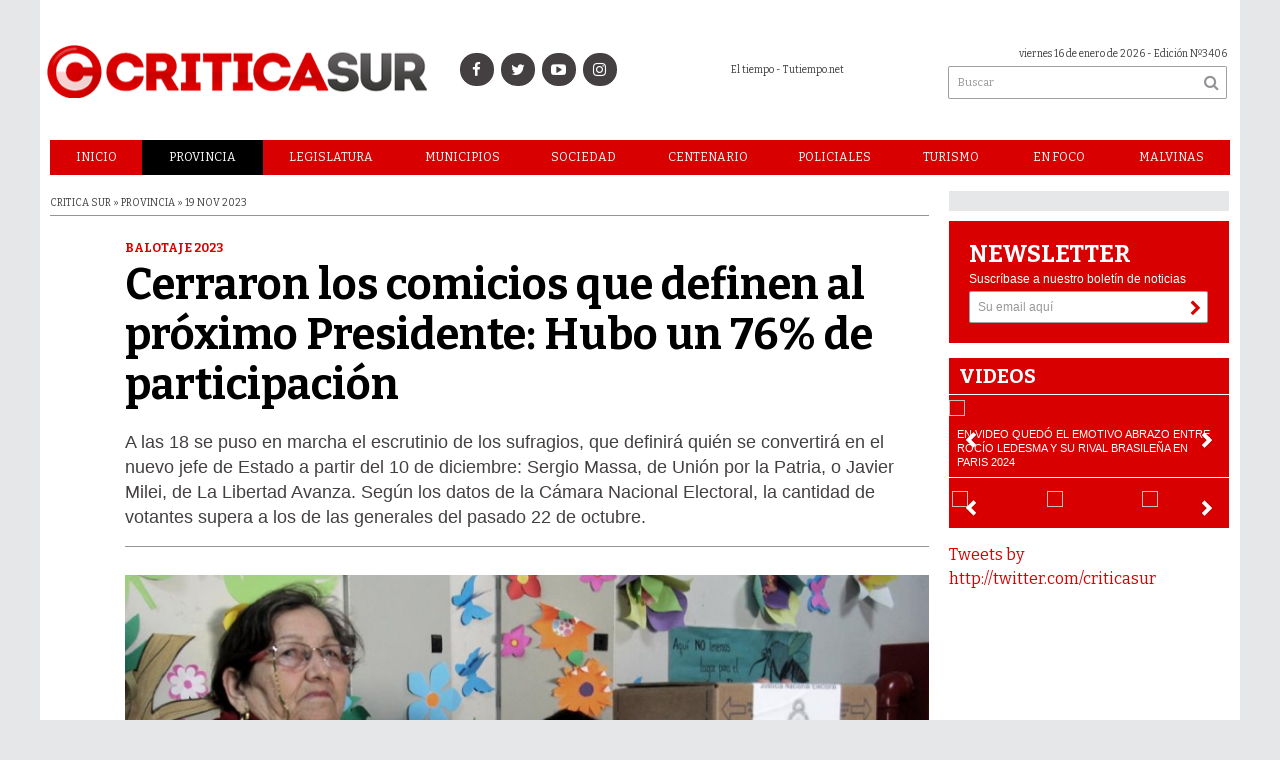

--- FILE ---
content_type: text/html; charset=utf-8
request_url: https://criticasur.com.ar/nota/44386/cerraron_los_comicios_que_definen_al_proximo_presidente_hubo_un_76_de_participacion/
body_size: 7799
content:

<!doctype html>
<html class="no-js" lang="es">

<head>
	<base href="https://criticasur.com.ar/">

	<meta charset="utf-8">
	<meta http-equiv="X-UA-Compatible" content="IE=edge,chrome=1">

	<meta name="viewport"	 content="width=device-width , initial-scale=1">
	<meta name="format-detection" content="telephone=no">


	<meta name="generator" content="VorkNews 2.0" />

	<meta name="robots"	 content="index, follow" />
	<meta name="description" content="A las 18 se puso en marcha el escrutinio de los sufragios, que definirá quién se convertirá en el nuevo jefe de Estado a partir del 10 de diciembre" />
	<meta name="keywords"	 content="Cerraron, los, comicios, que, definen, al, próximo, Presidente:, Hubo, un, 76%, de, participación" />

	

	<script src="https://use.fontawesome.com/39582671de.js"></script>


	
<meta property="og:title"       content="Cerraron los comicios que definen al próximo Presidente: Hubo un 76% de participación - Critica Sur" />
<meta property="og:image"       content="https://criticasur.com.ar/uploads/noticias/2/20231119181455_6559f9600c773_1200.jpg" />
<meta property="og:type"        content="article" />
<meta property="og:site_name"   content="Critica Sur" />
<meta property="og:description" content="A las 18 se puso en marcha el escrutinio de los sufragios, que definirá quién se convertirá en el nuevo jefe de Estado a partir del 10 de diciembre" />
<meta property="og:url"         content="https://criticasur.com.ar/nota/44386/cerraron_los_comicios_que_definen_al_proximo_presidente_hubo_un_76_de_participacion/?rand=161" />

	<link rel="author" href="./humans.txt" />

	<link rel="shortcut icon" href="./uploads/cliente/favicon/20170530100204_20160519111340_critica_sur_facivon.png" type="image/png">

<link rel="apple-touch-icon" href="./images/apple-touch-icon.png">

<link rel="apple-touch-icon-precomposed" href="./images/apple-touch-icon-precomposed.png">

<link rel="apple-touch-icon-precomposed" sizes="72x72" href="./images/apple-touch-icon-72x72-precomposed.png">

<link rel="apple-touch-icon-precomposed" sizes="114x114" href="./images/apple-touch-icon-114x114-precomposed.png">


	<link rel="stylesheet" href="./style/style.css"> 
	<link href="https://fonts.googleapis.com/css?family=Bitter:400,700" rel="stylesheet">
<style>


.ffalt{ font-family: 'Bitter', serif;}
.ffalt.bold, .ffalt .bold{ font-family: 'Bitter', serif; font-weight: 700; }
.arial{
	
}
</style>

	<!--[if lt IE 9]>
	<script src="./js/html5shiv/html5shiv.js"></script> 
	<![endif]-->

	<script src="./js/jquery/jquery.js"></script> 
	<title>Cerraron los comicios que definen al próximo Presidente: Hubo un 76% de participación - Critica Sur</title>

	
	<script src=".js//mobile-detect/mobile-detect.js"></script>
	<script>
		$(function(){
		    var md = new MobileDetect(window.navigator.userAgent);
		    if(md.phone()){
		    	$("body").addClass('is_phone');
		    }
		    if(md.tablet()){
		    	$("body").addClass('is_tablet');
		    }
		    if(md.mobile()){
		    	$("body").addClass('is_mobile');
		    }

		});
	</script>
	
	<link rel="manifest" href="/manifest.json" />
	<script src="https://cdn.onesignal.com/sdks/OneSignalSDK.js" async=""></script>
	<script>
	  var OneSignal = window.OneSignal || [];
	  OneSignal.push(function() {
	    OneSignal.init({
	      appId: "2359eed3-6da6-4872-a82d-2ea1e5195ef1",
	    });
	  });
	</script>
</head>
<!--                            
                               ====                         
                            =========                       
                        ====        ===                     
                     ====    +++++   ====                   
                   ===    ++++++++++   ===                  
                   ===   ++++++++++++    ===                
                    ===    +++++++++    ======              
                     ===    +++++     ==========            
                      ====        =====       ====    
                        ===    =====     +++    ====  
                        =========     ++++++++    ==== 
                        =======     ++++++++++++    ===
                      =========    +++++++++++++++    ===
                   =====     ====    +++++++++++++    ====
               ======         ====    ++++++++++      ====
            ======     ++++     ===    ++++++      ======
          =====      ++++++++    ====           ======
         ====     ++++++++++++    ====        ======
        ====     ++++++++++++++     ====   ======
        =====    +++++++++++++++    ===========
         ====    +++++++++++++     ========
          ====    ++++++++++       =====
           ====     ++++++       ======
            ====     +++       ======
             ====           ======
              ====        ======
               =====   =======
                ===========
                 ========            
                                                                        
 
 =============================================================================
 diseño y programación
 http://www.vork.com.ar
 info@vork.com.ar
 
 -->
<body class="bgbody nota">

<section class="container ffalt">

<header class="bgcaja boxed auto pl10 pr10 pb15" id="header_vorknews">
	<div class="g4 fll mr equalheight">
		<div class="middle_magic">
			<div class="">
				<a href="./" class="dib" id="logo"><img src="./uploads/cliente/marca/20170530101742_logo.png" alt="Critica Sur" ></a>
			</div>
		</div>
	</div>



	<div class="g2 fll mr equalheight tac modulo_redes_sociales">
		<div class="middle_magic">
			<div class="w100p">				
				<div class="" style="font-family: arial;">
		<a class="icon_social bgtext bgprincipal-hover cwhite" href="https://www.facebook.com/criticasurtdf/" target="_blank"><i class="fa dib fa-facebook"></i></a>
	
		<a class="ml icon_social bgtext bgprincipal-hover cwhite" href="https://twitter.com/criticasur" target="_blank"><i class="fa dib fa-twitter"></i></a>
	
		<a class="ml icon_social bgtext bgprincipal-hover cwhite" href="https://www.youtube.com/channel/UCJ73tJazmMPnxx1KanWj7OQ" target="_blank"><i class="fa dib fa-youtube-play"></i></a>
	
		<a class="ml icon_social bgtext bgprincipal-hover cwhite" href="https://www.instagram.com/criticasurtdf/?hl=es" target="_blank"><i class="fa dib fa-instagram"></i></a>
	
	</div>
			</div>
		</div>
	</div>

	<div class="g3 fll mr tac equalheight modulo_clima">
		<div class="middle_magic">
			<div>				
				<div id="clima" class="fz10"></div>
<script>window.onload=(function(){$('#clima').load('./ajax/clima.php');})();</script>
			</div>
		</div>
	</div>

	<div class="g3 flr equalheight modulo_buscador">
		<div class="middle_magic">
			<div class=" tar pb3p pt3p w100p">
					
				<div class="fz10 tar">
					<span class="capitalize">viernes 16 de enero de 2026</span> - Edición Nº3406				</div>
				<div id="search" class="">
	<form action="./resultados/" class="posr"  method="get" id="form-buscador" novalidate="novalidate">
		<input type="text" placeholder="Buscar" class="fz11 ffalt bgwhite p9" name="q" required="required" style="color: rgb(153, 153, 153);"><a href="javascript:;" class="posa top right mr8 mt5 ctextlight" id="boton-buscador"><i class="fa fa-search"></i></a>
	</form>
</div>



<script>
$(function() {
	var form = $('#form-buscador');

	$(form).vorkForm({
		sendMethod:   "submit",             		submitButton: "#boton-buscador", 		onErrors: function(m) {
		}
	});
});
</script>			</div>
		</div>
	</div>

	<div class="clear"></div>

	<div class="">
		<script src="./js/menu_vorknews.js"></script> 
<nav id="menu_header_vorknews" class="fz12 ttu lh35 lsn tac">
	<ul class="w100p">
		<li class="dib">
			<a class="tdn cwhite btn-principal dib hover_menu  bgprincipal  " href="./">Inicio</a>
		</li>
				<li class="dib">
			<a class="tdn cwhite btn-principal dib hover_menu bgprincipal active" href="./seccion/provincia/">Provincia</a>
					</li>
				<li class="dib">
			<a class="tdn cwhite btn-principal dib hover_menu bgprincipal " href="./seccion/legislatura/">Legislatura</a>
					</li>
				<li class="dib">
			<a class="tdn cwhite btn-principal dib hover_menu bgprincipal " href="./seccion/municipios/">Municipios</a>
					</li>
				<li class="dib">
			<a class="tdn cwhite btn-principal dib hover_menu bgprincipal " href="./seccion/sociedad/">Sociedad</a>
					</li>
				<li class="dib">
			<a class="tdn cwhite btn-principal dib hover_menu bgprincipal " href="./seccion/centenario/">Centenario</a>
					</li>
				<li class="dib">
			<a class="tdn cwhite btn-principal dib hover_menu bgprincipal " href="./seccion/policiales/">Policiales</a>
					</li>
				<li class="dib">
			<a class="tdn cwhite btn-principal dib hover_menu bgprincipal " href="./seccion/turismo/">Turismo</a>
					</li>
				<li class="dib">
			<a class="tdn cwhite btn-principal dib hover_menu bgprincipal " href="./seccion/en_foco/">En&nbsp;foco</a>
					</li>
				<li class="dib">
			<a class="tdn cwhite btn-principal dib hover_menu bgprincipal " href="./seccion/malvinas/">Malvinas</a>
					</li>
			</ul>
</nav>
<div class="clear bdb bdcaja"></div>


	</div>
	<div class="clear"></div>
</header>
<div class="w100p z9999 dn" id="menu_header_fixed">
	<div class="barra_muestra_menu p10 bgprincipal ">
		<a href="javascript:;" class="bgprincipal dib muestra_menu fll mr ">
			<i class="fa fa-bars fa-2x cwhite"></i>
		</a>
		<a href="./" class="fll logo-botonera">
			<img src="./uploads/cliente/logo_botonera/20190605105316_critica_sur_logo_botonera.svg" alt="" width="220" class="mt2">
		</a>

		<div class="flr g3 md-hidden">
			<div id="search" class="">
	<form action="./resultados/" class="posr"  method="get" id="form-buscador" novalidate="novalidate">
		<input type="text" placeholder="Buscar" class="fz11 ffalt bgwhite p9" name="q" required="required" style="color: rgb(153, 153, 153);"><a href="javascript:;" class="posa top right mr8 mt5 ctextlight" id="boton-buscador"><i class="fa fa-search"></i></a>
	</form>
</div>



<script>
$(function() {
	var form = $('#form-buscador');

	$(form).vorkForm({
		sendMethod:   "submit",             		submitButton: "#boton-buscador", 		onErrors: function(m) {
		}
	});
});
</script>		</div>

		<div class="flr g3 tar ffal cwhite pr10 fz11 pt5 md-hidden">
			16/1/26		</div>


		<div class="clear"></div>

		<nav class="fz12 ttu lh35 lsn tac posa left dn">
			<ul class="lsn">
				<li class="db">
					<a class="tdn cwhite btn-principal dib hover_menu   w100p pl3p bgprincipal  " href="./">Inicio</a>
				</li>
									<li class="db">
						<a class="tdn cwhite btn-principal dib hover_menu  w100p pl3p bgprincipal active" href="./seccion/provincia/">Provincia</a>
											</li>
									<li class="db">
						<a class="tdn cwhite btn-principal dib hover_menu  w100p pl3p bgprincipal " href="./seccion/legislatura/">Legislatura</a>
											</li>
									<li class="db">
						<a class="tdn cwhite btn-principal dib hover_menu  w100p pl3p bgprincipal " href="./seccion/municipios/">Municipios</a>
											</li>
									<li class="db">
						<a class="tdn cwhite btn-principal dib hover_menu  w100p pl3p bgprincipal " href="./seccion/sociedad/">Sociedad</a>
											</li>
									<li class="db">
						<a class="tdn cwhite btn-principal dib hover_menu  w100p pl3p bgprincipal " href="./seccion/centenario/">Centenario</a>
											</li>
									<li class="db">
						<a class="tdn cwhite btn-principal dib hover_menu  w100p pl3p bgprincipal " href="./seccion/policiales/">Policiales</a>
											</li>
									<li class="db">
						<a class="tdn cwhite btn-principal dib hover_menu  w100p pl3p bgprincipal " href="./seccion/turismo/">Turismo</a>
											</li>
									<li class="db">
						<a class="tdn cwhite btn-principal dib hover_menu  w100p pl3p bgprincipal " href="./seccion/en_foco/">En foco</a>
											</li>
									<li class="db">
						<a class="tdn cwhite btn-principal dib hover_menu  w100p pl3p bgprincipal " href="./seccion/malvinas/">Malvinas</a>
											</li>
								<li class="db">
					<div id="search-mobile" class="bgprincipal">
						<form action="./resultados/" class="posr p5"  method="get" id="form-buscador-mobile" novalidate="novalidate">
							<input type="text" placeholder="Buscar" class="fz11 ffalt bgwhite p9" name="q" required="required" style="color: rgb(153, 153, 153);">
							<a href="javascript:;" class="posa top right mr8 mt5 ctextlight" id="boton-buscador-mobile">
								<i class="fa fa-search p5"></i>
							</a>
						</form>
					</div>
										<script>
					$(function() {
						var form = $('#form-buscador-mobile');

						$(form).vorkForm({
							sendMethod:   "submit",             							submitButton: "#boton-buscador-mobile", 							onErrors: function(m) {
							}
						});
					});
					</script>
				</li>
			</ul>
		</nav>
	</div>
</div>

<script src="./js/equalheight/equalheight.min.js"></script> 
<script>


$(function(){
	preview_parms = '';
	$( "a" ).each(function( index ) {
		href_actual = $(this).attr('href');
		if($(this).attr('href')!='javascript:;'){
			$(this).attr('href',href_actual+preview_parms);
		}
	  //console.log( index + ": " + $( this ).attr('href') );
	});
});
</script>



<div class="bgcaja boxed auto">
	<section id="main" class="">
		<div id="columna-noticia-1" class="fll mr g9">
						<div class="ffalt fz10 ctext ttu bdb bdtextlight">
				Critica Sur  » Provincia  » 19 nov 2023			</div>

			<div class="pt3p pb3p g11 flr">
				<h3 class="arial cprincipal bold fz12 lh13 ttu mb5">BALOTAJE 2023</h3>
				<h1 class="ffalt ctitle fz43 mb20 bold" style="line-height: 50px;">Cerraron los comicios que definen al próximo Presidente: Hubo un 76% de participación</h1>
				<h2 class="arial ctext fz18 lh25">A las 18 se puso en marcha el escrutinio de los sufragios, que definirá quién se convertirá en el nuevo jefe de Estado a partir del 10 de diciembre: Sergio Massa, de Unión por la Patria, o Javier Milei, de La Libertad Avanza. Según los datos de la Cámara Nacional Electoral, la cantidad de votantes supera a los de las generales del pasado 22 de octubre.</h2>
				<hr class="mt2p bdb bdtextlight">
			</div>




						<script src="./js/bxslider/plugins/jquery.fitvids.js"></script> 
			<script src="./js/bxslider/jquery.bxslider.js"></script> 
			<script>
				$(function() {
					var numberOfImages = 1;
					var numberOfvideos = 0;

					if ((numberOfImages+numberOfvideos) > 1) {
					    touchEnabledvar = true;
					} else {
					    touchEnabledvar = false;
					    $("#galeria-noticia li iframe").parent().addClass('is_video');
					}

					galeria_noticia = $('#galeria-noticia ul').bxSlider({
					  video: true,
					  useCSS: false,
					  pager: false,
					  auto: false,
					  adaptiveHeight: false,
					  touchEnabled: touchEnabledvar,
					  controls:touchEnabledvar,
					  captions: true,
					  nextText:'<img src="./images/galeria_next.png" class="" />',
					  prevText:'<img src="./images/galeria_prev.png" class="" />'
					});

					if(numberOfvideos==1&&numberOfImages==0){
						galeria_noticia.destroySlider();
					}
				});
			</script>
			

			<section id="galeria-noticia" class=" g11 flr">
				<ul class="">
															  <li>
					  	<img src="./uploads/noticias/5/20231119181455_6559f9600c773_1200.jpg" title="" />
					  						  </li>
									</ul>
			</section>
			<div class="clear"></div>

							<div class="bdb bdtextlight mt5 mb30 fz10 arial ovh g10 flr">
					<div class="g12 mt8 fz10 lh12 bdb bdtextlight tar pb5">
						<!-- TAGS -->
						
					</div>

					<div class="g12 pt10 tar">
            <div class="addthis_inline_share_toolbox dib"></div>
					</div>
					<div class="clear"></div>
				</div>
				<div class="clear"></div>
			


			
			<div class="clear"></div>


			<div class="fll mr arial fz10 lh14 posr ctext g2">
							</div>



			<div class="flr g10 arial ctext fz16 lh26 mb20">

				<div class="wysiwyg mb15">
				<p>La inc&oacute;gnita sobre qui&eacute;n ser&aacute; el pr&oacute;ximo Presidente de la Argentina quedar&aacute; revelada en las pr&oacute;ximas horas tras concluir a las 18 el balotaje Los resultados se conocer&aacute;n de la &uacute;ltima instancia electoral del a&ntilde;o, entre Sergio Massa, de Uni&oacute;n por la Patria (UxP) y Javier Milei, de La Libertad Avanza (LLA), se conocer&aacute;n despu&eacute;s de las 21, tal como lo adelantaron las autoridades electorales. Una vez concluido el proceso electoral, comenz&oacute; el escrutinio.&nbsp;</p>

<p>Pasadas las 16, ya hab&iacute;a votado el 62 por ciento del padr&oacute;n, superando el porcentaje de participaci&oacute;n para esa misma hora de las elecciones generales del pasado 22 de octubre, seg&uacute;n inform&oacute; la C&aacute;mara Nacional Electoral (CNE). En las generales del pasado 22 de octubre, a las 16 hab&iacute;a votado el 59 por ciento del padr&oacute;n, por lo que en esta segunda vuelta se nota un incremento en la cantidad de votantes.</p>

<p>Unos 35 millones de argentinos estaban habilitados para votar en todo el territorio nacional y en el extranjero para designar al presidente que administrar&aacute; al Estado durante los pr&oacute;ximos cuatro a&ntilde;os.<br />
&nbsp;<br />
<em><strong>Noticia en desarrollo.</strong></em></p>				</div>

				



								





					<section id="facebook_comments">
				<h1 class="ctitulo fz22 bold ffalt lh36 mb15">OPINÁ, DEJÁ TU COMENTARIO:</h1>
		<div class="fb-comments" data-href="https://criticasur.com.ar/nota/44386/cerraron_los_comicios_que_definen_al_proximo_presidente_hubo_un_76_de_participacion/?rand=161" data-width="620" data-num-posts="7"></div>
	</section>
				



			</div>

			<div class="clear"></div>


		</div>


		<div id="columna-noticia-2" class="fll g3">
			<aside>	
		<script type="text/javascript" src="js/encuestas.js"></script>
		<section id="encuestas" class="inarow2 mb10 tac">
			<div id='encuesta' class="p10 bgbody"></div>
			<div class="clear"></div>
		</section>
		


</aside>							
<script src="./js/vorkform/vorkform.js"></script> 
<script type="text/javascript">
$(function() {
	$("#newsletter_form").vorkForm({
		errorClass: "error",                		sendMethod: "ajax",                 		submitButton: "#newsletter_submit", 		onSendEnd:function() {
			$('#newsletter_form').find('.boton').fadeOut(400)
			$('#newsletter_form').find('#newsletter_mail').val('Gracias!');
		}
	});
});
</script>

<div id="newsletter" class="p20 bgprincipal cfondo pt20 mb15">
	<h1 class="ffalt fz24 lh26 cwhite">NEWSLETTER</h1>
	<p class="fz12 arial cwhite">Suscríbase a nuestro boletín de noticias</p>
	<form id="newsletter_form" action="./ajax/newsletter.php" method="post" accept-charset="utf-8" class="posr">
		<input type="email" name="newsletter_mail" id="newsletter_mail" placeholder="Su email aquí" required="required" class="bdfondo bgwhite p8 fll ctext arial fz12 g12"/>
		<a href="javascript:;" class="posa top right mr8 mt6" id="newsletter_submit"><i class="fa fa-chevron-right"></i></a>
		<div class="clear"></div>
	</form>
</div>



			



<script type="text/javascript">
$(function() {
	$('#videos').bxSlider({
	  video: true,
	  useCSS: false,
	  captions: true,
	  nextText:'<img src="./images/galeria_next.png" class="" />',
	prevText:'<img src="./images/galeria_prev.png" class="" />',
	  pagerCustom: '#videos_thumbs'
	});


	$('#videos_thumbs').bxSlider({
	  minSlides: 3,
	  maxSlides: 4,
	  pager:false,
	  adaptiveHeight:true,
	  moveSlides: 3,
	  slideWidth: 90,
	  nextText:'<img src="./images/galeria_next.png" class="" />',
		prevText:'<img src="./images/galeria_prev.png" class="" />',
	  slideMargin: 5
	});

	$("#videos_thumbs").parent().next().addClass('video-thumbs');

	$('#videos .cargar-video').click( function(){
		rel = $(this).attr('rel');
		width_iframe = $(this).find('img').width();
		height_iframe = $(this).find('img').height();
		contenido_video = '<a href="javascript:;" rel="'+rel+'" class="cargar-video dn"><img src="https://img.youtube.com/vi/'+rel+'/0.jpg" width="100%"   /></a><iframe width="'+width_iframe+'" height="'+height_iframe+'" src="https://www.youtube.com/embed/'+rel+'?rel=0&autoplay=1&showinfo=0" frameborder="0" allowfullscreen></iframe>';
		//volvemos a mostrar todas las miniaturas
		$('#videos .cargar-video').show();

		//ocoltamos el link que contiene la imagen la imagen
		$(this).hide();

		//eliminamos todos los iframe que haya cargados si los hay
		$('#videos iframe').remove();

		$(this).parent().html(contenido_video);

	});


});
</script>
<div id="modulo_videos" class="bgprincipal posr mb15 modulo_galeria_de_videos">

<h1 class="fz20 lh26 ffalt p5 pl10 cwhite">VIDEOS</h1>

	<aside class="mb10">

	<ul class="posr" id="videos">
				  <li>
		  	<div class="video">
		  		<div class="contenido_video">
			  		<a href="javascript:;" rel="0XUW5-ZJ8Dc" class="cargar-video">
			  			<img src="https://img.youtube.com/vi/0XUW5-ZJ8Dc/0.jpg" width="100%"  />
			  		</a>
		  		</div>
		    	<p class="fz11 lh14 arial cwhite p8 ttu">En video quedó el emotivo abrazo entre Rocío Ledesma y su rival brasileña en Paris 2024</p>
	        </div>
		  </li>
				  <li>
		  	<div class="video">
		  		<div class="contenido_video">
			  		<a href="javascript:;" rel="4_eB_VB-uCk" class="cargar-video">
			  			<img src="https://img.youtube.com/vi/4_eB_VB-uCk/0.jpg" width="100%"  />
			  		</a>
		  		</div>
		    	<p class="fz11 lh14 arial cwhite p8 ttu">Así se vivió el triunfo argentino en la Antártida</p>
	        </div>
		  </li>
				  <li>
		  	<div class="video">
		  		<div class="contenido_video">
			  		<a href="javascript:;" rel="d63RBm1S9vI" class="cargar-video">
			  			<img src="https://img.youtube.com/vi/d63RBm1S9vI/0.jpg" width="100%"  />
			  		</a>
		  		</div>
		    	<p class="fz11 lh14 arial cwhite p8 ttu">El último video de Moonbird B95, el ave playera que superó todos los records</p>
	        </div>
		  </li>
				  <li>
		  	<div class="video">
		  		<div class="contenido_video">
			  		<a href="javascript:;" rel="BAIbHVCDd_g" class="cargar-video">
			  			<img src="https://img.youtube.com/vi/BAIbHVCDd_g/0.jpg" width="100%"  />
			  		</a>
		  		</div>
		    	<p class="fz11 lh14 arial cwhite p8 ttu">Volver a la ediciónVeredas calientes: la aclaración de Telefé Noticias luego de la polémica</p>
	        </div>
		  </li>
				  <li>
		  	<div class="video">
		  		<div class="contenido_video">
			  		<a href="javascript:;" rel="AIZNWVENEys" class="cargar-video">
			  			<img src="https://img.youtube.com/vi/AIZNWVENEys/0.jpg" width="100%"  />
			  		</a>
		  		</div>
		    	<p class="fz11 lh14 arial cwhite p8 ttu">Lanzaron la versión fueguina de VíaPaís del Grupo Clarín</p>
	        </div>
		  </li>
				  <li>
		  	<div class="video">
		  		<div class="contenido_video">
			  		<a href="javascript:;" rel="xyc_Ojm3g10" class="cargar-video">
			  			<img src="https://img.youtube.com/vi/xyc_Ojm3g10/0.jpg" width="100%"  />
			  		</a>
		  		</div>
		    	<p class="fz11 lh14 arial cwhite p8 ttu">Así fue el aterrizaje en Malvinas de uno de los aviones que trasladaron a los familiares de los soldados</p>
	        </div>
		  </li>
				  <li>
		  	<div class="video">
		  		<div class="contenido_video">
			  		<a href="javascript:;" rel="0vAKPRQYt7w" class="cargar-video">
			  			<img src="https://img.youtube.com/vi/0vAKPRQYt7w/0.jpg" width="100%"  />
			  		</a>
		  		</div>
		    	<p class="fz11 lh14 arial cwhite p8 ttu">Video histórico | Así enterraron a los soldados caídos en Malvinas</p>
	        </div>
		  </li>
				  <li>
		  	<div class="video">
		  		<div class="contenido_video">
			  		<a href="javascript:;" rel="3OWtlEPfBAc" class="cargar-video">
			  			<img src="https://img.youtube.com/vi/3OWtlEPfBAc/0.jpg" width="100%"  />
			  		</a>
		  		</div>
		    	<p class="fz11 lh14 arial cwhite p8 ttu">Los pingüinos encontraron la cámara y metieron #Selfie</p>
	        </div>
		  </li>
				  <li>
		  	<div class="video">
		  		<div class="contenido_video">
			  		<a href="javascript:;" rel="9utp2rzjnF8" class="cargar-video">
			  			<img src="https://img.youtube.com/vi/9utp2rzjnF8/0.jpg" width="100%"  />
			  		</a>
		  		</div>
		    	<p class="fz11 lh14 arial cwhite p8 ttu">La isla de los Lobos, a solo 9 kilómetros de Río Grande</p>
	        </div>
		  </li>
				  <li>
		  	<div class="video">
		  		<div class="contenido_video">
			  		<a href="javascript:;" rel="zmibAKQIqpY" class="cargar-video">
			  			<img src="https://img.youtube.com/vi/zmibAKQIqpY/0.jpg" width="100%"  />
			  		</a>
		  		</div>
		    	<p class="fz11 lh14 arial cwhite p8 ttu">Lagartija Magallánica, el único reptil de Tierra del Fuego</p>
	        </div>
		  </li>
			</ul>

	<ul id="videos_thumbs" class="posr mt5" >
	  		  <li>
	  	<a data-slide-index="0" href="javascript:;"  class="w100p dib p3">
	  		<img src="https://img.youtube.com/vi/0XUW5-ZJ8Dc/default.jpg" width="100%"  />
	  		<div class="fz11 arial cwhite lh12 mt3 ovh w100p pb3">
	  				  		</div>
	  	</a>
	  </li>
	  		  <li>
	  	<a data-slide-index="1" href="javascript:;"  class="w100p dib p3">
	  		<img src="https://img.youtube.com/vi/4_eB_VB-uCk/default.jpg" width="100%"  />
	  		<div class="fz11 arial cwhite lh12 mt3 ovh w100p pb3">
	  				  		</div>
	  	</a>
	  </li>
	  		  <li>
	  	<a data-slide-index="2" href="javascript:;"  class="w100p dib p3">
	  		<img src="https://img.youtube.com/vi/d63RBm1S9vI/default.jpg" width="100%"  />
	  		<div class="fz11 arial cwhite lh12 mt3 ovh w100p pb3">
	  				  		</div>
	  	</a>
	  </li>
	  		  <li>
	  	<a data-slide-index="3" href="javascript:;"  class="w100p dib p3">
	  		<img src="https://img.youtube.com/vi/BAIbHVCDd_g/default.jpg" width="100%"  />
	  		<div class="fz11 arial cwhite lh12 mt3 ovh w100p pb3">
	  				  		</div>
	  	</a>
	  </li>
	  		  <li>
	  	<a data-slide-index="4" href="javascript:;"  class="w100p dib p3">
	  		<img src="https://img.youtube.com/vi/AIZNWVENEys/default.jpg" width="100%"  />
	  		<div class="fz11 arial cwhite lh12 mt3 ovh w100p pb3">
	  				  		</div>
	  	</a>
	  </li>
	  		  <li>
	  	<a data-slide-index="5" href="javascript:;"  class="w100p dib p3">
	  		<img src="https://img.youtube.com/vi/xyc_Ojm3g10/default.jpg" width="100%"  />
	  		<div class="fz11 arial cwhite lh12 mt3 ovh w100p pb3">
	  				  		</div>
	  	</a>
	  </li>
	  		  <li>
	  	<a data-slide-index="6" href="javascript:;"  class="w100p dib p3">
	  		<img src="https://img.youtube.com/vi/0vAKPRQYt7w/default.jpg" width="100%"  />
	  		<div class="fz11 arial cwhite lh12 mt3 ovh w100p pb3">
	  				  		</div>
	  	</a>
	  </li>
	  		  <li>
	  	<a data-slide-index="7" href="javascript:;"  class="w100p dib p3">
	  		<img src="https://img.youtube.com/vi/3OWtlEPfBAc/default.jpg" width="100%"  />
	  		<div class="fz11 arial cwhite lh12 mt3 ovh w100p pb3">
	  				  		</div>
	  	</a>
	  </li>
	  		  <li>
	  	<a data-slide-index="8" href="javascript:;"  class="w100p dib p3">
	  		<img src="https://img.youtube.com/vi/9utp2rzjnF8/default.jpg" width="100%"  />
	  		<div class="fz11 arial cwhite lh12 mt3 ovh w100p pb3">
	  				  		</div>
	  	</a>
	  </li>
	  		  <li>
	  	<a data-slide-index="9" href="javascript:;"  class="w100p dib p3">
	  		<img src="https://img.youtube.com/vi/zmibAKQIqpY/default.jpg" width="100%"  />
	  		<div class="fz11 arial cwhite lh12 mt3 ovh w100p pb3">
	  				  		</div>
	  	</a>
	  </li>
	  		</ul>

	</aside>

</div>



			

			<a class="twitter-timeline mb15" data-lang="es" data-height="300" data-theme="light" href="https://twitter.com/criticasur">Tweets by http://twitter.com/criticasur</a> <script async src="//platform.twitter.com/widgets.js" charset="utf-8"></script>



			
	<div class="fb-page mb15" data-href="https://www.facebook.com/criticasurtdf/" data-tabs="timeline" data-height="300" data-small-header="false" data-adapt-container-width="true" data-hide-cover="false" data-show-facepile="true"><blockquote cite="https://www.facebook.com/criticasurtdf/" class="fb-xfbml-parse-ignore"><a href="https://www.facebook.com/criticasurtdf/">Critica Sur</a></blockquote></div>
	<div class="clear"></div>
	


			<div class="clear"></div>
		</div>
	</section>
</div>


<footer class="auto bgcaja boxed  bdrbl pt2p">
	<div class="g6 fll mr equal">
		<div class="middle_magic">
			<div>
				<a href="./" class="dib mt20 mb20" id="logo"><img src="./uploads/cliente/marca/20170530101742_logo.png" alt="Critica Sur" ></a>
			</div>
		</div>
	</div>
	
	<div class="g6 fll pt40 tar equal">
		<div class="">
			<div>
				<div class="" style="font-family: arial;">
		<a class="icon_social bgtext bgprincipal-hover cwhite" href="https://www.facebook.com/criticasurtdf/" target="_blank"><i class="fa dib fa-facebook"></i></a>
	
		<a class="ml icon_social bgtext bgprincipal-hover cwhite" href="https://twitter.com/criticasur" target="_blank"><i class="fa dib fa-twitter"></i></a>
	
		<a class="ml icon_social bgtext bgprincipal-hover cwhite" href="https://www.youtube.com/channel/UCJ73tJazmMPnxx1KanWj7OQ" target="_blank"><i class="fa dib fa-youtube-play"></i></a>
	
		<a class="ml icon_social bgtext bgprincipal-hover cwhite" href="https://www.instagram.com/criticasurtdf/?hl=es" target="_blank"><i class="fa dib fa-instagram"></i></a>
	
	</div>
			</div>
		</div>
	</div>
	<div class="clear"></div>

		
	<div class="g12 mtg ptbg bdtextlight bdt tac pt1p pb1p">
		<nav class="fz10 ttu">
		<a class="ffalt bold fz11 tdn ctext cprincipal-hover h_tdu mr3p  is_current" href="./seccion/provincia/">Provincia</a>
		<a class="ffalt bold fz11 tdn ctext cprincipal-hover h_tdu mr3p  " href="./seccion/legislatura/">Legislatura</a>
		<a class="ffalt bold fz11 tdn ctext cprincipal-hover h_tdu mr3p  " href="./seccion/municipios/">Municipios</a>
		<a class="ffalt bold fz11 tdn ctext cprincipal-hover h_tdu mr3p  " href="./seccion/sociedad/">Sociedad</a>
		<a class="ffalt bold fz11 tdn ctext cprincipal-hover h_tdu mr3p  " href="./seccion/centenario/">Centenario</a>
		<a class="ffalt bold fz11 tdn ctext cprincipal-hover h_tdu mr3p  " href="./seccion/policiales/">Policiales</a>
		<a class="ffalt bold fz11 tdn ctext cprincipal-hover h_tdu mr3p  " href="./seccion/turismo/">Turismo</a>
		<a class="ffalt bold fz11 tdn ctext cprincipal-hover h_tdu mr3p  " href="./seccion/en_foco/">En foco</a>
		<a class="ffalt bold fz11 tdn ctext cprincipal-hover h_tdu mr3p  " href="./seccion/malvinas/">Malvinas</a>
		<br>
		<a class="ffalt bold fz11 tdn ctext cprincipal-hover h_tdu mr3p  " href="./quienes_somos/">Quiénes Somos</a>
		<a class="ffalt bold fz11 tdn ctext cprincipal-hover h_tdu mr3p  " href="./contacto/">Contacto</a>
	</nav>		<div class="clear"></div>
	</div>

	<hr class="bdtextlight bdt mb20">
	<div class="g6 fll mr mb30">
				
		<div class="fz10">
			© Copyright 2007 / <span class="ttu">criticasur.com.ar</span> /  Todos los derechos reservados  /<br>
						Río Grande, Tierra del Fuego. - 			Argentina		<br>
				</div>
	</div>

	<div class="g6 flr tar">
		<style>
a.vork{display: inline-block;width: 100px;height: 29px;white-space: nowrap;overflow: hidden;}
a.vork:hover >img{margin-top: -29px;}
</style>
<a href="http://www.vorknews.com.ar/" target="_blank" class="vork hbg" ><img src="./images/marca_vork.png" alt="Vorknews Sistema para diarios online" /></a>	</div>
	<div class="clear"></div>
	
</footer>

</section>
<!--.container -->
<script src="./js/functions.js"></script> 
<div id="fb-root"></div>
<script>(function(d, s, id) {
  var js, fjs = d.getElementsByTagName(s)[0];
  if (d.getElementById(id)) return;
  js = d.createElement(s); js.id = id;
  js.src = "//connect.facebook.net/es_ES/sdk.js#xfbml=1&version=v2.7&appId=131595083601066";
  fjs.parentNode.insertBefore(js, fjs);
}(document, 'script', 'facebook-jssdk'));</script><script>window.onload=function(d, s, id) {var js, fjs = d.getElementsByTagName(s)[0];if (d.getElementById(id)) return;js=d.createElement(s);js.id=id;js.src="//platform.twitter.com/widgets.js";fjs.parentNode.insertBefore(js,fjs);}(document, 'script', 'twitter-wjs');</script><script async src="https://www.googletagmanager.com/gtag/js?id=G-E7N1Z6ZBVZ"></script>
<script>
  window.dataLayer = window.dataLayer || [];
  function gtag(){dataLayer.push(arguments);}
  gtag('js', new Date());
  gtag('config', 'UA-82044621-1');
  gtag('config', 'G-E7N1Z6ZBVZ');
</script>

<script type="text/javascript" src="//s7.addthis.com/js/300/addthis_widget.js#pubid=ra-5eaaf3bb16d25d51"></script>

<!--[if lt IE 9]><script src="./js/ie8.js"></script> 
<![endif]-->

<script defer src="https://static.cloudflareinsights.com/beacon.min.js/vcd15cbe7772f49c399c6a5babf22c1241717689176015" integrity="sha512-ZpsOmlRQV6y907TI0dKBHq9Md29nnaEIPlkf84rnaERnq6zvWvPUqr2ft8M1aS28oN72PdrCzSjY4U6VaAw1EQ==" data-cf-beacon='{"version":"2024.11.0","token":"1a4c23dd405d4a3a97baf363de9c68e1","r":1,"server_timing":{"name":{"cfCacheStatus":true,"cfEdge":true,"cfExtPri":true,"cfL4":true,"cfOrigin":true,"cfSpeedBrain":true},"location_startswith":null}}' crossorigin="anonymous"></script>
</body>
</html>

--- FILE ---
content_type: application/javascript; charset=utf-8
request_url: https://criticasur.com.ar/js/menu_vorknews.js
body_size: 74
content:
$(function () {
	acomoda_menu();

	is_fixed = false;
	max_size_menu = 760;
	offset = $('#menu_header_vorknews').offset();
	is_fixed_menu();

	$('.muestra_menu').click( function(e){
		e.preventDefault();

		$("#menu_header_fixed nav").slideToggle('fast', function() {
		});

	});
	/*

	*/

	$(window).scroll(function () {
		is_fixed_menu();
	});

});
$(window).load(function(){
	acomoda_menu();
});

$(window).resize(function(event) {
	is_fixed_menu();
});







function is_fixed_menu(){
	if ($(window).scrollTop() > offset.top || $(window).width()<max_size_menu){ // scrolled
		$('header, #menu_header_fixed').addClass('fixed');
		is_fixed = true;
		$('#menu_header_fixed').show();
	} else { //on top
		$('#menu_header_fixed').hide();
		$('header, #menu_header_fixed').removeClass('fixed');
		is_fixed = false;
	}
}


function acomoda_menu(){
	// los calculos inciales los hace solo una vez
	if(!$('#menu_header_vorknews').hasClass('fixed')){
		ancho_menu_parcial = 0;
		suma_porcentajes_botones = 0;
		ancho_menu_completo = $("#menu_header_vorknews").width();
		array_botones_with = Array();
		$("#menu_header_vorknews > ul > li").each(function(index, el) {
			ancho_boton = $(this).width();
			ancho_menu_parcial = ancho_menu_parcial+ancho_boton;
			ancho_boton_perc = ancho_boton*100/(ancho_menu_completo);
			array_botones_with.push(ancho_boton);
		});
		espacio_sin_ocupar_menu = ancho_menu_completo-ancho_menu_parcial;
		espacio_sin_ocupar_menu_porcentaje = (espacio_sin_ocupar_menu*100)/ancho_menu_completo;
		cantidad_botones = $("#menu_header_vorknews > ul > li").size();
		width_restante_percent = espacio_sin_ocupar_menu_porcentaje/cantidad_botones;
		$.each( array_botones_with, function( key, value ) {
			var actual_boton = $("#menu_header_vorknews > ul > li").eq(key);
			var width_boton = actual_boton.width();
			var width_pocent_boton = width_boton*100/ancho_menu_completo;
			actual_boton.width(width_pocent_boton+width_restante_percent+"%"); 
		});
	}
}



--- FILE ---
content_type: image/svg+xml
request_url: https://criticasur.com.ar/uploads/cliente/logo_botonera/20190605105316_critica_sur_logo_botonera.svg
body_size: 740
content:
<?xml version="1.0" encoding="utf-8"?>
<!-- Generator: Adobe Illustrator 16.0.0, SVG Export Plug-In . SVG Version: 6.00 Build 0)  -->
<!DOCTYPE svg PUBLIC "-//W3C//DTD SVG 1.1//EN" "http://www.w3.org/Graphics/SVG/1.1/DTD/svg11.dtd">
<svg version="1.1" id="Capa_1" xmlns="http://www.w3.org/2000/svg" xmlns:xlink="http://www.w3.org/1999/xlink" x="0px" y="0px"
	 width="714.607px" height="91.011px" viewBox="0 0 714.607 91.011" enable-background="new 0 0 714.607 91.011"
	 xml:space="preserve">
<g>
	<path fill="#FFFFFF" d="M47.427,5.713c16.988,0,35.631,9.201,38.814,31.263H65.478c-2.948-8.494-9.201-11.797-18.051-11.797
		c-12.505,0-20.645,8.967-20.645,22.65c0,11.917,8.021,22.417,20.645,22.417c8.966,0,16.045-4.131,18.287-13.095h20.764
		c-3.186,23.477-21.472,32.796-39.051,32.796c-21.118,0-42.235-14.156-42.235-42C5.192,19.515,26.309,5.713,47.427,5.713z"/>
	<path fill="#FFFFFF" d="M162.625,85.936v3.067h-22.888l-14.157-25.837h-11.325v25.837H92.665V6.419c12.269,0,24.186-0.117,36.337,0
		c19.938,0,29.73,14.747,29.73,29.26c-0.117,9.438-4.129,18.521-12.27,24.067L162.625,85.936z M128.884,45.589
		c6.016,0,8.966-5.191,8.966-10.382c0-5.192-2.833-10.028-8.966-10.028H113.9v20.41H128.884z"/>
	<path fill="#FFFFFF" d="M211.541,71.661v17.463h-42.59V71.661h10.502V24h-9.559V6.538h40.703V24h-9.556v47.66H211.541z"/>
	<path fill="#FFFFFF" d="M217.427,25.415V6.538h61.349v18.877H258.6v63.709h-20.881V25.415H217.427z"/>
	<path fill="#FFFFFF" d="M325.796,71.661v17.463h-42.59V71.661h10.499V24h-9.556V6.538h40.703V24h-9.556v47.66H325.796z"/>
	<path fill="#FFFFFF" d="M370.048,5.713c16.989,0,35.63,9.201,38.814,31.263h-20.764c-2.949-8.494-9.203-11.797-18.051-11.797
		c-12.504,0-20.646,8.967-20.646,22.65c0,11.917,8.024,22.417,20.646,22.417c8.967,0,16.046-4.131,18.286-13.095h20.764
		c-3.185,23.477-21.471,32.796-39.05,32.796c-21.117,0-42.236-14.156-42.236-42C327.812,19.515,348.931,5.713,370.048,5.713z"/>
	<path fill="#FFFFFF" d="M432.83,78.859l-4.721,10.265h-22.532v-2.95l37.871-80.46h9.91l37.515,80.46v2.95h-22.298l-4.836-10.265
		H432.83z M439.789,60.808h17.107l-8.611-19.938L439.789,60.808z"/>
	<path fill="#FFFFFF" d="M511.409,63.757c0,5.664,6.487,8.493,13.095,8.493c6.135,0,12.623-2.829,12.623-7.784
		c0-7.905-9.201-8.259-15.218-8.614c-15.103-0.941-30.203-6.959-30.203-24.185c0-17.932,15.218-27.017,32.089-27.017
		c15.928,0,32.092,9.085,31.735,27.017h-20.172c-0.118-5.664-5.429-8.022-11.21-8.022c-4.836,0-11.207,1.298-11.207,7.55
		c0,5.546,4.719,6.844,12.625,7.67c17.578,1.533,32.915,5.662,32.915,25.718c0,17.345-16.87,26.429-33.742,26.429
		c-17.46,0-34.213-8.732-33.86-27.254H511.409z"/>
	<path fill="#FFFFFF" d="M563.373,61.869V6.538h21.59v54.86c0,6.844,6.017,9.793,12.152,9.793c5.779,0,11.916-2.949,11.916-9.793
		V6.538h21.353v55.331c0,18.523-16.044,28.314-33.387,28.314C579.537,90.183,563.373,80.392,563.373,61.869z"/>
	<path fill="#FFFFFF" d="M707.872,85.936v3.067h-22.887l-14.157-25.837h-11.326v25.837h-21.59V6.419c12.27,0,24.186-0.117,36.338,0
		c19.938,0,29.729,14.747,29.729,29.26c-0.117,9.438-4.13,18.521-12.27,24.067L707.872,85.936z M674.13,45.589
		c6.018,0,8.966-5.191,8.966-10.382c0-5.192-2.831-10.028-8.966-10.028h-14.983v20.41H674.13z"/>
</g>
</svg>


--- FILE ---
content_type: application/javascript; charset=utf-8
request_url: https://criticasur.com.ar/js/functions.js
body_size: -170
content:
// Custom JavaScript functions
$("img.op0").one('load', function() {
  $(this).addClass('op1');
}).each(function() {
  if(this.complete) $(this).load();
});

// Anima la página hasta el selector
function vscroll(selector){
	e = $(selector);
	$("html, body").animate({ scrollTop: $(e).offset().top }, 1000);
}

//devuelve el hash sin sin url y sin #
function get_hash(param){
	return param.split("#")[1];
}
// Agrega las clases First y Last segurn la cantidad de columnas
function col(selector,cols){
	e = $(selector);
	$(e).filter(function (index) {return !(index % cols);}).addClass('first');
}

window.onload = new function() {

	$('img[src$=".svg"]').each(function() {
		if(!this.complete){
			$(this).attr('src', $(this).attr('src').replace('.svg', '.png') );
			console.log(this.src);
		}
	});

}